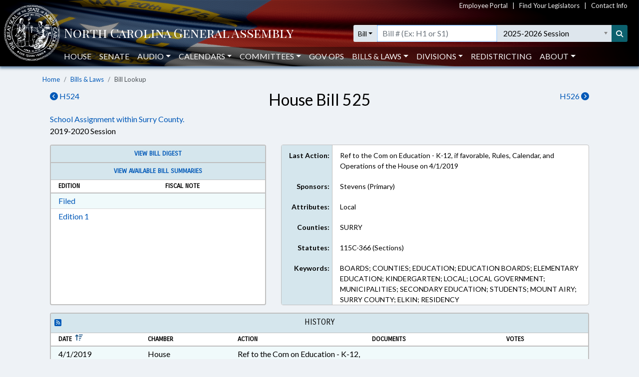

--- FILE ---
content_type: text/html; charset=utf-8
request_url: https://www.ncleg.gov/BillLookup/2019/H525
body_size: 9118
content:

<!DOCTYPE html>
<html lang="en">
<head>
    <title>House Bill 525 (2019-2020 Session) - North Carolina General Assembly</title>

    <meta charset="utf-8" />
<meta name="viewport" content="width=device-width, initial-scale=1.0">

<!-- Modern browsers & Devices -->
<link rel="icon" type="image/png" sizes="32x32" href="https://webservices.ncleg.gov/Content/Images/favicon-32x32.png">
<link rel="icon" type="image/png" sizes="96x96" href="https://webservices.ncleg.gov/Content/Images/favicon-96x96.png">
<link rel="icon" type="image/png" sizes="16x16" href="https://webservices.ncleg.gov/Content/Images/favicon-16x16.png">
<meta name="msapplication-TileColor" content="#ffffff">
<meta name="msapplication-TileImage" content="/ms-icon-144x144.png">
<meta name="theme-color" content="#ffffff">
<link rel="manifest" href="https://webservices.ncleg.gov/Scripts/android.buttons.manifest.json">

<!-- iOS & other mobile devices -->
<link rel="apple-touch-icon" sizes="57x57" href="https://webservices.ncleg.gov/Content/Images/apple-icon-57x57.png">
<link rel="apple-touch-icon" sizes="60x60" href="https://webservices.ncleg.gov/Content/Images/apple-icon-60x60.png">
<link rel="apple-touch-icon" sizes="72x72" href="https://webservices.ncleg.gov/Content/Images/apple-icon-72x72.png">
<link rel="apple-touch-icon" sizes="76x76" href="https://webservices.ncleg.gov/Content/Images/apple-icon-76x76.png">
<link rel="apple-touch-icon" sizes="114x114" href="https://webservices.ncleg.gov/Content/Images/apple-icon-114x114.png">
<link rel="apple-touch-icon" sizes="120x120" href="https://webservices.ncleg.gov/Content/Images/apple-icon-120x120.png">
<link rel="apple-touch-icon" sizes="144x144" href="https://webservices.ncleg.gov/Content/Images/apple-icon-144x144.png">
<link rel="apple-touch-icon" sizes="152x152" href="https://webservices.ncleg.gov/Content/Images/apple-icon-152x152.png">
<link rel="apple-touch-icon" sizes="180x180" href="https://webservices.ncleg.gov/Content/Images/apple-icon-180x180.png">
<link rel="icon" type="image/png" sizes="192x192" href="https://webservices.ncleg.gov/Content/Images/android-icon-192x192.png">

<link rel="stylesheet" type="text/css" href="https://webservices.ncleg.gov/Content/chosen.min.css">
<link rel="stylesheet" type="text/css" href="https://webservices.ncleg.gov/Content/bootstrap.min.css">
<link rel="stylesheet" type="text/css" href="https://webservices.ncleg.gov/Content/bootstrap-chosen.css">
<link rel="stylesheet" type="text/css" href="https://webservices.ncleg.gov/Content/site.css">

<link rel="stylesheet" type="text/css" href="https://webservices.ncleg.gov/Content/fontawesome/css/all.min.css">
<!-- support fontawesome v4 icon references/syntax -->
<link href="https://webservices.ncleg.gov/Content/fontawesome/css/v4-shims.min.css" rel="stylesheet" />

<link rel="stylesheet" type="text/css" href="https://webservices.ncleg.gov/Content/themes/base/jquery-ui.min.css">
<link rel="stylesheet" type="text/css" href="https://webservices.ncleg.gov/Content/ncga-internet-navbar.css">
<link rel="preconnect" href="https://fonts.googleapis.com">
<link rel="preconnect" href="https://fonts.gstatic.com" crossorigin>
<link href="https://fonts.googleapis.com/css2?family=Carrois+Gothic&family=Lato:ital,wght@0,100;0,300;0,400;0,700;0,900;1,100;1,300;1,400;1,700;1,900&family=Playfair+Display+SC:ital,wght@0,400;0,700;0,900;1,400;1,700;1,900&display=swap" rel="stylesheet">

<script src="https://webservices.ncleg.gov/Scripts/modernizr-2.6.2.js"></script>
<script src="https://webservices.ncleg.gov/Scripts/jquery-3.5.1.min.js"></script>
<script src="https://webservices.ncleg.gov/Scripts/jquery.unobtrusive-ajax.min.js"></script>
<script src="https://webservices.ncleg.gov/Scripts/jquery-ui-1.12.1.min.js"></script>
<script src="https://webservices.ncleg.gov/Scripts/jquery.validate.min.js"></script>
<script src="https://webservices.ncleg.gov/Scripts/jquery.validate.unobtrusive.min.js"></script>
<script src="https://webservices.ncleg.gov/Scripts/chosen.jquery.min.js"></script>
<script src="https://webservices.ncleg.gov/Scripts/bootstrap.bundle.min.js"></script>
<script src="https://webservices.ncleg.gov/Scripts/respond.js"></script>
<script src="https://webservices.ncleg.gov/Scripts/ncga-internet-navbar.js"></script>
<script src="https://webservices.ncleg.gov/Scripts/js-cookie/js.cookie.js"></script>
<script src="https://webservices.ncleg.gov/Scripts/fontawesome/v4-shims.min.js"></script>

	<link rel="stylesheet" href="/Content/NCGA.css" />
	<script src="/Scripts/ncga-common.js"></script>
    <script src="/Scripts/bootbox.min.js"></script>

    
    <script type="text/javascript">
        $(document).ready(function () {
            adjustTopCardHeights();

            $(window).resize(function () {
                adjustTopCardHeights();
            })
        });

        function adjustTopCardHeights() {
            var nViewportWidth = $(window).width();
            var nMaxHeight = Math.max($('.first-row').first().outerHeight(), $('.first-row').last().outerHeight());
            var tallerCard = $('.first-row').filter(function () { return $(this).outerHeight() === nMaxHeight; })[0];

            if (nViewportWidth > 767) {
                $('.first-row').not(tallerCard).outerHeight($(tallerCard).outerHeight());
            }
            else {
                $('.first-row').each(function () {
                    $(this).outerHeight("auto");
                });
            }
        }
    </script>
 

    <script>
        !(function (cfg){function e(){cfg.onInit&&cfg.onInit(i)}var S,u,D,t,n,i,C=window,x=document,w=C.location,I="script",b="ingestionendpoint",E="disableExceptionTracking",A="ai.device.";"instrumentationKey"[S="toLowerCase"](),u="crossOrigin",D="POST",t="appInsightsSDK",n=cfg.name||"appInsights",(cfg.name||C[t])&&(C[t]=n),i=C[n]||function(l){var d=!1,g=!1,f={initialize:!0,queue:[],sv:"7",version:2,config:l};function m(e,t){var n={},i="Browser";function a(e){e=""+e;return 1===e.length?"0"+e:e}return n[A+"id"]=i[S](),n[A+"type"]=i,n["ai.operation.name"]=w&&w.pathname||"_unknown_",n["ai.internal.sdkVersion"]="javascript:snippet_"+(f.sv||f.version),{time:(i=new Date).getUTCFullYear()+"-"+a(1+i.getUTCMonth())+"-"+a(i.getUTCDate())+"T"+a(i.getUTCHours())+":"+a(i.getUTCMinutes())+":"+a(i.getUTCSeconds())+"."+(i.getUTCMilliseconds()/1e3).toFixed(3).slice(2,5)+"Z",iKey:e,name:"Microsoft.ApplicationInsights."+e.replace(/-/g,"")+"."+t,sampleRate:100,tags:n,data:{baseData:{ver:2}},ver:4,seq:"1",aiDataContract:undefined}}var h=-1,v=0,y=["js.monitor.azure.com","js.cdn.applicationinsights.io","js.cdn.monitor.azure.com","js0.cdn.applicationinsights.io","js0.cdn.monitor.azure.com","js2.cdn.applicationinsights.io","js2.cdn.monitor.azure.com","az416426.vo.msecnd.net"],k=l.url||cfg.src;if(k){if((n=navigator)&&(~(n=(n.userAgent||"").toLowerCase()).indexOf("msie")||~n.indexOf("trident/"))&&~k.indexOf("ai.3")&&(k=k.replace(/(\/)(ai\.3\.)([^\d]*)$/,function(e,t,n){return t+"ai.2"+n})),!1!==cfg.cr)for(var e=0;e<y.length;e++)if(0<k.indexOf(y[e])){h=e;break}var i=function(e){var a,t,n,i,o,r,s,c,p,u;f.queue=[],g||(0<=h&&v+1<y.length?(a=(h+v+1)%y.length,T(k.replace(/^(.*\/\/)([\w\.]*)(\/.*)$/,function(e,t,n,i){return t+y[a]+i})),v+=1):(d=g=!0,o=k,c=(p=function(){var e,t={},n=l.connectionString;if(n)for(var i=n.split(";"),a=0;a<i.length;a++){var o=i[a].split("=");2===o.length&&(t[o[0][S]()]=o[1])}return t[b]||(e=(n=t.endpointsuffix)?t.location:null,t[b]="https://"+(e?e+".":"")+"dc."+(n||"services.visualstudio.com")),t}()).instrumentationkey||l.instrumentationKey||"",p=(p=p[b])?p+"/v2/track":l.endpointUrl,(u=[]).push((t="SDK LOAD Failure: Failed to load Application Insights SDK script (See stack for details)",n=o,r=p,(s=(i=m(c,"Exception")).data).baseType="ExceptionData",s.baseData.exceptions=[{typeName:"SDKLoadFailed",message:t.replace(/\./g,"-"),hasFullStack:!1,stack:t+"\nSnippet failed to load ["+n+"] -- Telemetry is disabled\nHelp Link: https://go.microsoft.com/fwlink/?linkid=2128109\nHost: "+(w&&w.pathname||"_unknown_")+"\nEndpoint: "+r,parsedStack:[]}],i)),u.push((s=o,t=p,(r=(n=m(c,"Message")).data).baseType="MessageData",(i=r.baseData).message='AI (Internal): 99 message:"'+("SDK LOAD Failure: Failed to load Application Insights SDK script (See stack for details) ("+s+")").replace(/\"/g,"")+'"',i.properties={endpoint:t},n)),o=u,c=p,JSON&&((r=C.fetch)&&!cfg.useXhr?r(c,{method:D,body:JSON.stringify(o),mode:"cors"}):XMLHttpRequest&&((s=new XMLHttpRequest).open(D,c),s.setRequestHeader("Content-type","application/json"),s.send(JSON.stringify(o))))))},a=function(e,t){g||setTimeout(function(){!t&&f.core||i()},500),d=!1},T=function(e){var n=x.createElement(I),e=(n.src=e,cfg[u]);return!e&&""!==e||"undefined"==n[u]||(n[u]=e),n.onload=a,n.onerror=i,n.onreadystatechange=function(e,t){"loaded"!==n.readyState&&"complete"!==n.readyState||a(0,t)},cfg.ld&&cfg.ld<0?x.getElementsByTagName("head")[0].appendChild(n):setTimeout(function(){x.getElementsByTagName(I)[0].parentNode.appendChild(n)},cfg.ld||0),n};T(k)}try{f.cookie=x.cookie}catch(p){}function t(e){for(;e.length;)!function(t){f[t]=function(){var e=arguments;d||f.queue.push(function(){f[t].apply(f,e)})}}(e.pop())}var r,s,n="track",o="TrackPage",c="TrackEvent",n=(t([n+"Event",n+"PageView",n+"Exception",n+"Trace",n+"DependencyData",n+"Metric",n+"PageViewPerformance","start"+o,"stop"+o,"start"+c,"stop"+c,"addTelemetryInitializer","setAuthenticatedUserContext","clearAuthenticatedUserContext","flush"]),f.SeverityLevel={Verbose:0,Information:1,Warning:2,Error:3,Critical:4},(l.extensionConfig||{}).ApplicationInsightsAnalytics||{});return!0!==l[E]&&!0!==n[E]&&(t(["_"+(r="onerror")]),s=C[r],C[r]=function(e,t,n,i,a){var o=s&&s(e,t,n,i,a);return!0!==o&&f["_"+r]({message:e,url:t,lineNumber:n,columnNumber:i,error:a,evt:C.event}),o},l.autoExceptionInstrumented=!0),f}(cfg.cfg),(C[n]=i).queue&&0===i.queue.length?(i.queue.push(e),i.trackPageView({})):e();})({
        src: "https://js.monitor.azure.com/scripts/b/ai.3.gbl.min.js",
        // name: "appInsights",
        // ld: 0,
        // useXhr: 1,
        crossOrigin: "anonymous",
        // onInit: null,
        // cr: 0,
        cfg: { // Application Insights Configuration
            connectionString: "InstrumentationKey=fc0d7a98-13a3-4168-aa45-dcfa8e6224da;IngestionEndpoint=https://eastus2-3.in.applicationinsights.azure.com/;LiveEndpoint=https://eastus2.livediagnostics.monitor.azure.com/"
        }});
    </script>

    <style>
        .ncga-align-bottom {
            position: absolute;
            width: 100%;
            bottom: 0;
        }
    </style>
</head>
<body>
    <header>
    <nav class="navbar navbar-expand-lg navbar-dark fixed-top bg-flag navbar-ncga d-print-none" style="margin-bottom:0; padding:0">
        <div class="container-fluid" style="padding-left:0; padding-right:0">
            <div class="d-flex w-100 align-items-center">
                <div class="ncga-navbar-col-1">
                    <a class="navbar-brand py-1 pb-0 mr-0" target="_top" href="/">
                        <img class="pl-2 pt-xl-1" alt="ncleg.gov" src="https://webservices.ncleg.gov/Content/Images/NC Seal.png" />
                    </a>
                </div>
                <div class="ncga-navbar-col-2 pr-2 w-100">
                    <div class="row mx-0 align-items-center">
                        <div class="col-12 d-none d-lg-flex justify-content-end" id="utilityNav" style="font-size:small; color:#f5f5f5 !important;">
                            <a href="https://info.ncleg.gov" style="color:#f5f5f5 !important;">Employee Portal</a>
                            &nbsp;&nbsp;&nbsp;|&nbsp;&nbsp;&nbsp;
                            <a href="/FindYourLegislators" style="color:#f5f5f5 !important;">Find Your Legislators</a>
                            &nbsp;&nbsp;&nbsp;|&nbsp;&nbsp;&nbsp;
                            <a href="/About/ContactInfo" style="color:#f5f5f5 !important;">Contact Info</a>
                        </div>
                        <div class="col-10 col-lg-12 title-row" style="padding-left:8px; padding-top:28px;">
                            <div class="row align-items-center">
                                <div class="col-2 col-lg-5 col-xl-6 pr-0 text-nowrap">
                                    <a href="/" aria-label="NCGA Header" class="nav-title" style="color:#ffffff;"><!-- NCGA or North Carolina General Assembly set via css --></a>
                                </div>
                                <div class="col-lg-7 col-xl-6 pl-0 d-none d-lg-flex">
                                    <form class="formSearchOptions w-100" id="xl-search">
                                        <div class="row mx-0">
                                            <div class="col-12 pr-0" id="searchInputColumnXL">
                                                <div class="input-group">
                                                    <div class="input-group-prepend">
                                                        <button id="quick-search-label" class="btn btn-sm btn-default dropdown-toggle searchTypeButton" type="button" data-toggle="dropdown" aria-haspopup="true" aria-expanded="false" value="bill">Bill</button>
                                                        <div class="dropdown-menu py-0 mt-0 searchOptionDropdown">
                                                            <p role="heading" aria-level="1" class="dropdown-header pl-2 pb-0">SEARCH:</p>
                                                            <button class="dropdown-item" type="button" value="all">All</button>
                                                            <button class="dropdown-item" type="button" value="bill text">Bill Text</button>
                                                            <p role="heading" aria-level="1" class="dropdown-header pl-2 pb-0">LOOKUP:</p>
                                                            <button class="dropdown-item" type="button" value="bill">Bill</button>
                                                            <button class="dropdown-item" type="button" value="member">Members</button>
                                                        </div>
                                                    </div>
                                                    <div class="ncga-search-container">
                                                        <input type="text" class="form-control inputSearchText d-none" aria-label="Text input with dropdown option button and search button" placeholder="Search..." style="border:none;">
                                                        <input type="text" class="form-control d-none inputBillText" placeholder='Bill # (Ex: H1 or S1)' aria-label="Search for a bill by number (Example: H1 or S1)">
                                                        <select aria-label="Select a member" class="form-control p-0 chosen-select memberSelect" style="width:100%">
                                                            <!-- Dynamically loaded via ncga-internet-navbar.js loadAvailableMembers() -->
                                                        </select>
                                                        <select aria-label="Select a session" class="form-control chosen-select sessionSelect">
                                                            <!-- Dynamically loaded via ncga-internet-navbar.js loadAvailableSessions() -->
                                                        </select>
                                                    </div>
                                                    <div class="input-group-append">
                                                        <button class="btn btn-sm searchButton" type="submit" aria-label="Search" title="Search"><i class="fas fa-search"></i></button>
                                                    </div>
                                                </div>
                                            </div>
                                        </div>
                                    </form>
                                </div>
                            </div>
                        </div>
                        <div class="col-12 pl-0 px-0 d-none d-lg-flex" id="navbarMenu" style="margin-top:10px">
                            <ul class="navbar-nav pl-4 pl-lg-2 pt-2 pt-lg-0">
                                <li class="nav-item"><a class="nav-link" href="/House">House</a></li>
                                <li class="nav-item"><a class="nav-link" href="/Senate">Senate</a></li>
                                <li class="nav-item dropdown" id="audio">
                                    <a class="nav-link dropdown-toggle" href="#" data-toggle="dropdown" role="button" aria-haspopup="true" aria-expanded="false">Audio</a>
                                    <div class="dropdown-menu">
                                        <a class="dropdown-item audioLink" href="/Audio/auditorium" data-internalid="Auditorium">Auditorium (LB)</a>
                                        <a class="dropdown-item" href="/AudioArchives">House Audio Archives</a>
                                        <a class="dropdown-item audioLink" href="/Audio/house" data-internalid="House">House Chamber</a>
                                        <a class="dropdown-item audioLink" href="/Audio/press" data-internalid="Press">Press Conference Room</a>
                                        <a class="dropdown-item audioLink" href="/Audio/senate" data-internalid="Senate">Senate Chamber</a>
                                        <a class="dropdown-item audioLink" href="/Audio/415" data-internalid="415">Committee Room 415 LOB</a>
                                        <a class="dropdown-item audioLink" href="/Audio/421" data-internalid="421">Committee Room 421 LOB</a>
                                        <a class="dropdown-item audioLink" href="/Audio/423" data-internalid="423">Committee Room 423 LOB</a>
                                        <a class="dropdown-item audioLink" href="/Audio/544" data-internalid="Finance">Committee Room 544 LOB</a>
                                        <a class="dropdown-item audioLink" href="/Audio/643" data-internalid="Appropriations">Committee Room 643 LOB</a>
                                        <a class="dropdown-item audioLink" href="/Audio/1027" data-internalid="1027">Committee Room 1027 LB</a>
                                        <a class="dropdown-item audioLink" href="/Audio/1124" data-internalid="1124">Committee Room 1124 LB</a>
                                        <a class="dropdown-item audioLink" href="/Audio/1228" data-internalid="1228">Committee Room 1228 LB</a>
                                        <div role="separator" class="dropdown-divider"></div>
                                        <a class="dropdown-item" href="/Audio">Audio Page</a>
                                    </div>
                                </li>
                                <li class="nav-item dropdown" id="calendars">
                                    <a class="nav-link dropdown-toggle" href="#" data-toggle="dropdown" role="button" aria-haspopup="true" aria-expanded="false">Calendars</a>
                                    <div class="dropdown-menu">
                                        <a class="dropdown-item" href="https://calendars.ncleg.gov/CurrentCalendarDoc/H">House Calendar</a>
                                        <a class="dropdown-item" href="https://calendars.ncleg.gov/CurrentCalendarDoc/S">Senate Calendar</a>
                                        <a class="dropdown-item" href="/LegislativeCalendar/">Legislative Calendar</a>
                                        <div role="separator" class="dropdown-divider"></div>
                                        <a class="dropdown-item" href="/Calendars">Calendars Page</a>
                                    </div>
                                </li>
                                <li class="nav-item dropdown" id="committees">
                                    <a class="nav-link dropdown-toggle" href="#" data-toggle="dropdown" role="button" aria-haspopup="true" aria-expanded="false">Committees</a>
                                    <div class="dropdown-menu">
                                        <a class="dropdown-item" href="/Committees#HouseStanding">House Standing Committees</a>
                                        <a class="dropdown-item" href="/Committees#SenateStanding">Senate Standing Committees</a>
                                        <a class="dropdown-item" href="/Committees#NonStanding">Non-Standing, Interim, and Study Committees</a>
                                        <div role="separator" class="dropdown-divider"></div>
                                        <a class="dropdown-item" href="https://sites.ncleg.gov/americassemiquincentennialcommittee/">America's Semiquincentennial Committee</a>
                                        <div role="separator" class="dropdown-divider"></div>
                                        <a class="dropdown-item" href="/Committees">Committees Page</a>
                                    </div>
                                </li>
                                <li class="nav-item"><a class="nav-link" href="https://sites.ncleg.gov/govops/">Gov Ops</a></li>
                                <li class="nav-item dropdown" id="bills">
                                    <a class="nav-link dropdown-toggle" href="#" data-toggle="dropdown" role="button" aria-haspopup="true" aria-expanded="false">Bills & Laws</a>
                                    <div class="dropdown-menu">
                                        <a class="dropdown-item" href="/Laws/GeneralStatutes">General Statutes</a>
                                        <a class="dropdown-item" href="/Laws/GeneralStatutesTOC">General Statutes Table of Contents</a>
                                        <a class="dropdown-item" href="/Laws/SessionLaws">Session Laws</a>
                                        <a class="dropdown-item" href="/Legislation/Votes">Votes on Bills</a>
                                        <a class="dropdown-item" href="/Laws/Constitution">North Carolina Constitution</a>
                                        <div role="separator" class="dropdown-divider"></div>
                                        <a class="dropdown-item" href="/Legislation">Bills & Laws Page</a>
                                    </div>
                                </li>
                                <li class="nav-item dropdown" id="divisions">
                                    <a class="nav-link dropdown-toggle" href="#" data-toggle="dropdown" role="button" aria-haspopup="true" aria-expanded="false">Divisions</a>
                                    <div class="dropdown-menu">
                                        <a class="dropdown-item" href="https://sites.ncleg.gov/Library">Legislative Library</a>
                                        <a class="dropdown-item" href="https://sites.ncleg.gov/FRD">Fiscal Research</a>
                                        <a class="dropdown-item" href="https://sites.ncleg.gov/legislativedrafting/">Legislative Drafting</a>
                                        <a class="dropdown-item" href="https://sites.ncleg.gov/LAD">Legislative Analysis</a>
                                        <a class="dropdown-item" href="https://sites.ncleg.gov/police/">General Assembly Police</a>
                                        <div role="separator" class="dropdown-divider"></div>
                                        <a class="dropdown-item" href="/Divisions">Divisions Page</a>
                                        <a class="dropdown-item" href="/Documents/1">Legislative Publications</a>
                                    </div>
                                </li>
                                <li class="nav-item"><a class="nav-link" href="/Redistricting">Redistricting</a></li>
                                <li class="nav-item dropdown" id="about">
                                    <a class="nav-link dropdown-toggle" href="#" data-toggle="dropdown" aria-haspopup="true" aria-expanded="false">About</a>
                                    <div class="dropdown-menu">
                                        <a class="dropdown-item" href="/About">About the Legislature</a>
                                        <a class="dropdown-item" href="/About/ContactInfo">Contact Info</a>
                                        <a class="dropdown-item" href="/About/VisitorInfo">Visitor Info</a>
                                        <a class="dropdown-item" href="https://careers.ncleg.gov">Careers</a>
                                        <a class="dropdown-item" href="https://sites.ncleg.gov/library/faq/">FAQ</a>
                                        <a class="dropdown-item" href="/News">News</a>
                                        <a class="dropdown-item" href="/About/EducationalResources">Educational Resources</a>
                                    </div>
                                </li>
                            </ul>
                            <div class="btn btn-link float-right search-icon pr-1" style="color:#ffffff; display:none">
                                <i class="fas fa-search pr-2 align-self-center" style="font-size:14px;"></i>SEARCH
                            </div>
                        </div>
                        <div class="col-2 px-0 text-right">
                            <button class="navbar-toggler collapsed px-0" type="button" data-toggle="collapse" data-target="#navbarCollapse" aria-controls="navbarCollapse" aria-expanded="false" aria-label="Toggle navigation">
                                Menu
                            </button>
                        </div>
                    </div>
                </div>
            </div>
            <div class="collapse w-100 d-lg-none" id="navbarCollapse">
                <form class="formSearchOptions">
                    <div class="row mx-0 mt-2">
                        <div class="col-12" id="searchInputColumn">
                            <div class="input-group">
                                <div class="input-group-prepend">
                                    <button class="btn btn-sm btn-default dropdown-toggle searchTypeButton" type="button" data-toggle="dropdown" aria-haspopup="true" aria-expanded="false" value="bill">Bill</button>
                                    <div class="dropdown-menu py-0 mt-0 searchOptionDropdown">
                                        <p role="heading" aria-level="1" class="dropdown-header pl-2 pb-0">SEARCH:</p>
                                        <button class="dropdown-item" type="button" value="all">All</button>
                                        <button class="dropdown-item" type="button" value="bill text">Bill Text</button>
                                        <p role="heading" aria-level="1" class="dropdown-header pl-2 pb-0">LOOKUP:</p>
                                        <button class="dropdown-item" type="button" value="bill">Bill</button>
                                        <button class="dropdown-item" type="button" value="member">Members</button>
                                    </div>
                                </div>
                                <div class="ncga-search-container">
                                    <input type="text" class="form-control inputSearchText d-none" aria-label="Text input with dropdown option button and search button" placeholder="Search..." style="border:none;">
                                    <input type="text" class="form-control d-none inputBillText" placeholder='Bill # (Ex: H1 or S1)' aria-label="Search for a bill by number (Example: H1 or S1)">
                                    <select aria-label="Select a member" class="form-control p-0 chosen-select memberSelect" style="width:100%">
                                        <!-- Dynamically loaded via ncga-internet-navbar.js loadAvailableMembers() -->
                                    </select>
                                    <div class="d-none d-sm-block" id="sessionContainer">
                                        <select aria-label="Select a session" class="form-control chosen-select sessionSelect">
                                            <!-- Dynamically loaded via ncga-internet-navbar.js loadAvailableSessions() -->
                                        </select>
                                    </div>
                                </div>
                                <div class="input-group-append">
                                    <button class="btn btn-sm searchButton" type="submit" aria-label="Search" title="Search"><i class="fas fa-search"></i></button>
                                </div>
                            </div>
                        </div>
                        <div class="col-12 mt-1 d-sm-none" id="sessionColumn">
                            <select aria-label="Select a session" class="form-control chosen-select sessionSelect">
                                <!-- Dynamically loaded via ncga-internet-navbar.js loadAvailableSessions() -->
                            </select>
                        </div>

                        <!-- Force next columns to break to new line -->
                        <div class="w-100"></div>
                        <div class="col-6 col-md-3 my-3">
                            <p role="heading" aria-level="1" class="ncga-collapsed-nav-section-title">MAIN</p>
                            <div class="nav flex-column">
                                <a href="/House">House</a>
                                <a href="/Senate">Senate</a>
                                <a href="/Audio">Audio</a>
                                <a href="/Calendars">Calendars</a>
                                <a href="/Committees">Committees</a>
                                <a href="https://sites.ncleg.gov/govops/">Gov Ops</a>
                                <a href="/Legislation">Bills & Laws</a>
                                <a href="/Divisions">Divisions</a>
                                <a href="/Documents/1">Legislative Publications</a>
                                <a href="/FindYourLegislators">Find Your Legislators</a>
                                <a href="/Redistricting">Redistricting</a>
                            </div>
                        </div>                
                        <div class="col-6 col-md-3 my-3">
                            <p role="heading" aria-level="1" class="ncga-collapsed-nav-section-title">ABOUT</p>
                            <div class="nav flex-column">
                                <a href="/About">About the NCGA</a>
                                <a href="https://info.ncleg.gov">Employee Portal</a>
                                <a href="/About/ContactInfo">Contact Info</a>
                                <a href="/About/VisitorInfo">Visitor Info</a>
                                <a href="https://careers.ncleg.gov/">Careers</a>
                                <a href="https://sites.ncleg.gov/library/faq/">FAQ</a>
                                <a href="/News">News</a>
                                <a href="/About/EducationalResources">Educational Resources</a>
                            </div>
                        </div>
                    </div>
                </form>
            </div>
        </div>
    </nav>
</header>


    <div class="container-fluid h-100">
        <div class="row h-100">
            <main class="col-12 body-content ncga-container-gutters" role="main">                
                

<nav aria-label="breadcrumb">
    <ol class="breadcrumb ncga-breadcrumb">
        <li class="breadcrumb-item"><a href="/">Home</a></li>
        <li class="breadcrumb-item"><a href="/Legislation">Bills &amp; Laws</a></li>
        <li class="breadcrumb-item active" aria-current="page">Bill Lookup</li>
    </ol>
</nav>

    <div class="row">
        <div class="col-6 col-sm-3 order-sm-1">
                <a href="/BillLookUp/2019/H524"><i class="fas fa-chevron-circle-left"></i>&nbsp;H524</a>
        </div>
        <div class="col-6 col-sm-3 text-right order-sm-3">
                <a href="/BillLookUp/2019/H526">H526&nbsp;<i class="fas fa-chevron-circle-right"></i></a>
        </div>
        <div class="col-12 col-sm-6 h2 text-center order-sm-2">
House Bill 525        </div>
    </div>
    <div class="row">
		<div class="col-12">

				<a href="/Sessions/2019/Bills/House/PDF/H525v1.pdf">School Assignment within Surry County.</a>
		</div>
        <div class="col-12 titleSub">
            2019-2020 Session
        </div>
    </div>
    <div class="row">
        <div class="col-12 col-md-5 bill-lookup-section" style="padding-top:15px">
            

    <div class="card ncga-gray-card first-row">

            <div class="card-header text-center" style="font-size:13px;">
                <a target="_blank" href="https://webservices.ncleg.gov/BillDigests/2019/H525">View Bill Digest</a>
            </div>



            <div class="card-header text-center" style="font-size:13px;">
                    <div class="row">
                        <div class="col-12">
                            <a href="/Legislation/Bills/Summaries/2019/H525">View Available Bill Summaries</a>
                        </div>
                    </div>

                <div class="row column-header" >
                    <div class="col-6">Edition</div>
                    <div class="col-6">Fiscal Note</div>
                </div>
            </div>
			<div class="card-body">
					<div class="row">
						<div class="col-6">
								<a href="/Sessions/2019/Bills/House/PDF/H525v0.pdf">Filed</a> <a class="sr-only" href="/Sessions/2019/Bills/House/RTF/H525v0.rtf">Download Filed in RTF, Rich Text Format</a>
						</div>
						<div class="col-6">
						</div>
					</div>
					<div class="row">
						<div class="col-6">
								<a href="/Sessions/2019/Bills/House/PDF/H525v1.pdf">Edition 1</a> <a class="sr-only" href="/Sessions/2019/Bills/House/RTF/H525v1.rtf">Download Edition 1 in RTF, Rich Text Format</a>
						</div>
						<div class="col-6">
						</div>
					</div>



			</div>
    </div>

        </div>
        <div class="col-12 col-md-7 bill-lookup-section" style="padding-top:15px">
            

<style>
	@media print {
		#bill-misc-info .row {
			height: auto;
		}

		#bill-misc-info .scroll-column {
			max-height: none;
			overflow-y: auto;
		}
	}
</style>

<div class="row rounded first-row print-background-colors" id="bill-misc-info" style="margin-left:0; margin-right:0; border:1px solid #bfbfbf; background-color:#ffffff; overflow-y:hidden; font-size:14px;">
    <div class="col-4 col-sm-3 col-xl-2 text-right pad-row misc-info-label">Last Action:</div>
    <div class="col-8 col-sm-9 col-xl-10 text-left pad-row">
        Ref to the Com on Education - K-12, if favorable, Rules, Calendar, and Operations of the House on 4/1/2019
    </div>

    <div class="col-4 col-sm-3 col-xl-2 text-right pad-row misc-info-label">Sponsors:</div>
    <div class="col-8 col-sm-9 col-xl-10 text-left pad-row">
        <div>
Stevens&nbsp;(Primary)        </div>

        </div>

    <div class="col-4 col-sm-3 col-xl-2 text-right pad-row misc-info-label">Attributes:</div>
    <div class="col-8 col-sm-9 col-xl-10 text-left pad-row">Local</div>

    <div class="col-4 col-sm-3 col-xl-2 text-right pad-row misc-info-label">Counties:</div>
    <div class="col-8 col-sm-9 col-xl-10 text-left pad-row">SURRY</div>

    <div class="col-4 col-sm-3 col-xl-2 text-right pad-row misc-info-label">Statutes:</div>
    <div class="col-8 col-sm-9 col-xl-10 text-left scroll-column" tabindex="0">115C-366 (Sections)</div>

    <div class="col-4 col-sm-3 col-xl-2 text-right pad-row misc-info-label">Keywords:</div>
    <div class="col-8 col-sm-9 col-xl-10 text-left scroll-column" tabindex="0">BOARDS; COUNTIES; EDUCATION; EDUCATION BOARDS; ELEMENTARY EDUCATION; KINDERGARTEN; LOCAL; LOCAL GOVERNMENT; MUNICIPALITIES; SECONDARY EDUCATION; STUDENTS; MOUNT AIRY; SURRY COUNTY; ELKIN; RESIDENCY</div>
</div>


        </div>
        <div class="col-12 bill-lookup-section">
            
<script>
    $(function () {
        $('.fa-rss-square, .billToolTip').tooltip();

        $(".sortHistory").click(function () {
            Cookies.set(DEFAULT_BILLHISTORY_SORT_COOKIE, !false, { secure: true, expires: 3650, path: '/' });
        });
    });
</script>

<div class="card ncga-gray-card">
    <div class="card-header text-center">
        <div class="row">
            <div class="col-4 text-left">
                <a href="https://webservices.ncleg.gov/BillHistory/2019/H525/RSS"><i class="fas fa-rss-square" title="RSS Feed" alt="RSS Feed" title="RSS feed of bill actions" aria-label="RSS feed of bill actions" role="img"></i></a>
            </div>
            <div class="col-4 px-0">
                <h6 style="margin-bottom:0;">History</h6>
            </div>
            <div class="col-4">
                <a class="btn btn-link d-block d-md-none float-right text-capitalize sortHistory" href="/BillLookUp/2019/H525/True" style="padding:0; margin-left:5px; font-size:14px; color:#275d8b;">Date <i class="fas fa-sort-amount-up"></i></a>
            </div>
        </div>

        <div class="row column-header d-none d-md-flex">
            <div class="col-md-2">Date<a class="btn btn-sm btn-link sortHistory" href="/BillLookUp/2019/H525/True" style="padding:0; margin-left:5px; margin-top:-5px; color:#275d8b;"><i class="fas fa-sort-amount-up" title="Sort actions by date descending" aria-label="Sort actions by date descending" role="img"></i></a></div>
            <div class="col-md-1 col-lg-2 pr-0 text-truncate">Chamber</div>
            <div class="col-md-4 col-lg-3">Action</div>
            <div class="col-md-3">Documents</div>
            <div class="col-md-2 visible">Votes</div>
        </div>
    </div>
    <div class="card-body">
        <div class="row avoid-break-inside">
            <div class="col-5 d-md-none text-right font-weight-bold pr-0">Date:</div>
            <div class="col-7 col-md-2 pr-0">4/1/2019</div>

            <div class="col-5 d-md-none text-right font-weight-bold pr-0">Chamber:</div>

            <div class="col-7 col-md-1 col-lg-2 pr-0 text-nowrap">House</div>

            <div class="col-5 d-md-none text-right font-weight-bold pr-0">Action:</div>

                <div class="col-7 col-md-4 col-lg-3 pr-0">Ref to the Com on Education - K-12, if favorable, Rules, Calendar, and Operations of the House</div>

            <div class="col-5 d-md-none text-right font-weight-bold pr-0 order-3">Documents:</div>
            <div class="col-7 col-md-3 order-4 order-md-0 pr-0">

                    <div class="d-block d-md-none text-muted">None</div>

            </div>

            <div class="col-5 d-md-none text-right font-weight-bold pr-0 order-1 ">Votes:</div>
            <div class="col-7 col-md-2 order-2 order-md-0 pr-0 ">
                        <div class="d-block d-md-none text-muted">None</div>
            </div>
        </div>
        <div class="row avoid-break-inside">
            <div class="col-5 d-md-none text-right font-weight-bold pr-0">Date:</div>
            <div class="col-7 col-md-2 pr-0">4/1/2019</div>

            <div class="col-5 d-md-none text-right font-weight-bold pr-0">Chamber:</div>

            <div class="col-7 col-md-1 col-lg-2 pr-0 text-nowrap">House</div>

            <div class="col-5 d-md-none text-right font-weight-bold pr-0">Action:</div>

                <div class="col-7 col-md-4 col-lg-3 pr-0">Passed 1st Reading</div>

            <div class="col-5 d-md-none text-right font-weight-bold pr-0 order-3">Documents:</div>
            <div class="col-7 col-md-3 order-4 order-md-0 pr-0">

                    <div class="d-block d-md-none text-muted">None</div>

            </div>

            <div class="col-5 d-md-none text-right font-weight-bold pr-0 order-1 ">Votes:</div>
            <div class="col-7 col-md-2 order-2 order-md-0 pr-0 ">
                        <div class="d-block d-md-none text-muted">None</div>
            </div>
        </div>
        <div class="row avoid-break-inside">
            <div class="col-5 d-md-none text-right font-weight-bold pr-0">Date:</div>
            <div class="col-7 col-md-2 pr-0">3/28/2019</div>

            <div class="col-5 d-md-none text-right font-weight-bold pr-0">Chamber:</div>

            <div class="col-7 col-md-1 col-lg-2 pr-0 text-nowrap">House</div>

            <div class="col-5 d-md-none text-right font-weight-bold pr-0">Action:</div>

                <div class="col-7 col-md-4 col-lg-3 pr-0">Filed</div>

            <div class="col-5 d-md-none text-right font-weight-bold pr-0 order-3">Documents:</div>
            <div class="col-7 col-md-3 order-4 order-md-0 pr-0">


                    <a href="https://webservices.ncleg.gov/ViewBillDocument/2019/2125/0/DRH40222-TC-11" class="billToolTip" data-toggle="tooltip" data-placement="auto" title="Bill Draft"><b>DRAFT:</b> DRH40222-TC-11</a>
                    <br />
            </div>

            <div class="col-5 d-md-none text-right font-weight-bold pr-0 order-1 ">Votes:</div>
            <div class="col-7 col-md-2 order-2 order-md-0 pr-0 ">
                        <div class="d-block d-md-none text-muted">None</div>
            </div>
        </div>
    </div>
</div>

        </div>
    </div>

            </main>
            <div class="col-12 px-0 mt-3 align-self-end">
                <footer class="d-print-none pt-2" style="color:#ffffff; background-color:#091943; box-shadow:none">
    <div class="container-fluid">
        <div class="row pl-2 pl-md-0">
            <div class="col-12 col-sm-4 col-md-3 col-xl-2 d-none d-sm-block mt-3 mt-md-0 align-self-center">
                <a href="/">
                    <img class="img-fluid" alt="NC State Seal" src="https://webservices.ncleg.gov/Content/Images/NC Seal.png" />
                </a>
            </div>
            <div class="col-12 col-sm-8 col-md-3 mt-3 mt-md-0 align-self-center">
                <p class="mb-0">North Carolina General Assembly</p>
                <p class="mb-0">Legislative Building</p>
                <p class="mb-0">16 West Jones Street</p>
                <p class="mb-0">Raleigh, NC 27601</p>
                <p class="mb-0"><a href="tel:9197334111" title="Click to call for general information">(919) 733-4111 (Main)</a></p>
                <p class="mb-0">(919) 715-7586 (Fax)</p>
            </div>
            <div class="col-12 col-sm-6 col-md-3 mt-3 mt-md-0">
                <p role="heading" aria-level="1" class="ncga-footer-section-title">MAIN</p>
                <nav class="nav flex-column" style="line-height:1.75;">
                    <a href="/House">House</a>
                    <a href="/Senate">Senate</a>
                    <a href="/Audio">Audio</a>
                    <a href="/Calendars">Calendars</a>
                    <a href="/Committees">Committees</a>
                    <a href="https://sites.ncleg.gov/govops/">Gov Ops</a>
                    <a href="/Legislation">Bills & Laws</a>
                    <a href="/Divisions">Divisions</a>
                    <a href="/Documents/1">Legislative Publications</a>
                    <a href="/FindYourLegislators">Find Your Legislators</a>
                    <a href="/Redistricting">Redistricting</a>
                </nav>
            </div>                
            <div class="col-12 col-sm-6 col-md-3 col-xl-4 mt-3 mt-md-0">
                <p role="heading" aria-level="1" class="ncga-footer-section-title">ABOUT</p>
                <nav class="nav flex-column"  style="line-height:1.75;">
                    <a href="/About">About the NCGA</a>
                    <a href="/About/ContactInfo">Contact Info</a>
                    <a href="/About/VisitorInfo">Visitor Info</a>
                    <a href="https://careers.ncleg.gov/">Careers</a>
                    <a href="https://sites.ncleg.gov/library/faq">FAQ</a>
                    <a href="/News">News</a>
                    <a href="/About/EducationalResources">Educational Resources</a>
                </nav>
            </div>
        </div>

        <div class="row pt-4 align-items-center px-2">
            <div class="col-12 col-md-9 text-center text-md-left no-gutters px-0 pb-2 pb-md-0" id="technicalInfo">
                <a href="/Disclaimer" class="pr-2">Disclaimer</a>
                <a href="/Privacy" class="px-2">Privacy</a>
                <a href="/Help/ContactSupport" class="px-2">Website Support</a>
                <a href="/Subscribe" class="px-2">Subscribe</a>
                <a href="/About/Webservices" class="px-2">Webservices</a>
                <a href="/Sitemap" class="pl-2">Sitemap</a>
            </div>
            <div class="col-12 col-md-3 text-center text-md-right pl-0" style="font-size:xx-large;" id="socialMedia">
                <a href="https://dashboard.ncleg.gov/" class="pr-2"><img src="https://webservices.ncleg.gov/Content/Images/MCCDashboard White.png" alt="NCGA Chamber Dashboard" style="height:32px; margin-bottom:8px;" /></a>
                <a href="https://twitter.com/ncleg" aria-label="Twitter" class="px-2"><i class="fab fa-twitter"></i></a>
                <a href="https://www.youtube.com/channel/UC-MHnEY6_Ha-PrivtOcofaw" aria-label="Youtube Channel" class="px-2"><i class="fab fa-youtube"></i></a>
            </div>
        </div>
    </div>
</footer>
            </div>
        </div>
    </div>

    

    <script>
        $('.chosen-select').on('chosen:ready', function (evt, params) {
            $(evt.target).next('.chosen-container').find('input.chosen-search-input').attr('aria-label', 'Search Options');
        }); 
    </script>

</body>
</html>
